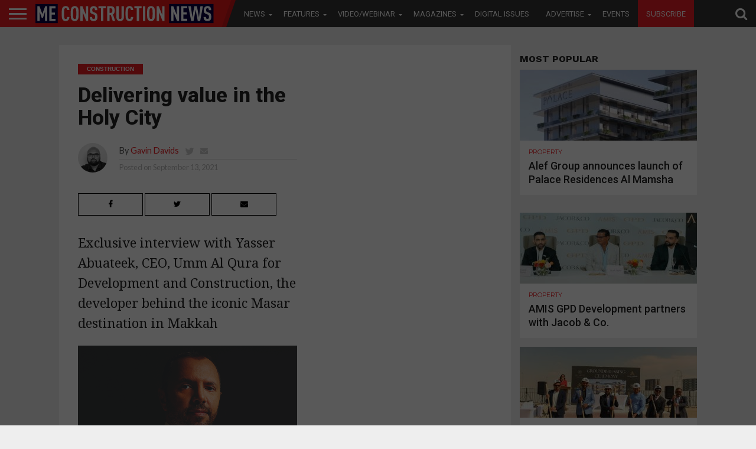

--- FILE ---
content_type: text/html; charset=UTF-8
request_url: https://meconstructionnews.com/49218/future-of-architecture-summit-to-take-place-on-september-15-in-dubai/partial?_=1768933462585
body_size: 5601
content:
            <article id="post-area" class="post-49218 post type-post status-publish format-standard has-post-thumbnail hentry category-consultant category-event category-magazines category-me-consultant category-news tag-architecture tag-design tag-featurednews tag-fitout tag-foa-summit-2021 tag-interior-design tag-masterplanning tag-sustainability">
                                                                                                                                            <div id="content-area" itemprop="articleBody" class="post-49218 post type-post status-publish format-standard has-post-thumbnail hentry category-consultant category-event category-magazines category-me-consultant category-news tag-architecture tag-design tag-featurednews tag-fitout tag-foa-summit-2021 tag-interior-design tag-masterplanning tag-sustainability" style="padding-bottom: 0;">
            <div id="content-main" class="relative">
                    <div
                    id="post-header">                                                                                            <a class="post-cat-link" href="https://meconstructionnews.com/list/news/consultant"><span
                                class="post-head-cat">Consultant</span></a>                                                                                        <h1 class="post-title left"
                        itemprop="name headline">Future of Architecture Summit to take place on September 15 in Dubai</h1>                                                        <div id="post-info-wrap" class="left relative">
                            <div class="post-info-out">
                                <div
                                    class="post-info-img left relative">                                                <img class="avatar avatar-50 photo" width="64" height="64" src="http://meconstructionnews.com/wp-content/uploads/2017/04/Jason-11-150x150.gif"/>                                            </div>
                                <!--post-info-img-->
                                <div class="post-info-in">
                                    <div class="post-info-right left relative">
                                        <div class="post-info-name left relative"><span
                                                class="post-info-text">By</span> <span
                                                class="author-name vcard fn"
                                                itemprop="author"><a href="https://meconstructionnews.com/author/jason" title="Posts by Jason Saundalkar" rel="author">Jason Saundalkar</a></span> <span class="author-twitter"><a
                                                    href="https://twitter.com/meconstructionn"
                                                    class="twitter-but" target="_blank"><i
                                                        class="fa fa-twitter fa-2"></i></a>
                                                </span> <span class="author-email"><a
                                                    href="mailto:jason.s@cpitrademedia.com"><i
                                                        class="fa fa-envelope fa-2"></i></a></span>                                        </div>
                                        <!--post-info-name-->
                                        <div class="post-info-date left relative"><span
                                                class="post-info-text">Posted on</span>
                                            <span class="post-date"><time class="post-date updated"
                                                                          itemprop="datePublished"
                                                                          datetime="2021-09-13">September 13, 2021</time></span>
                                        </div>
                                        <!--post-info-date-->                                                </div>
                                    <!--post-info-right-->                                            </div>
                                <!--post-info-in-->                                        </div>
                            <!--post-info-out-->
                        </div><!--post-info-wrap-->                                                                                    </div>
                <!--post-header-->                        <div
                        class="social-sharing-top custom-sharing">                                                                <a href="#"
                           onclick="window.open('http://www.facebook.com/sharer.php?u=https://meconstructionnews.com/49218/future-of-architecture-summit-to-take-place-on-september-15-in-dubai&amp;t=Future of Architecture Summit to take place on September 15 in Dubai', 'facebookShare', 'width=626,height=436'); return false;"
                           title="Share on Facebook">
                            <div class="facebook-share"><span class="fb-but1"><i class="fa fa-facebook fa-2"></i></span><span
                                    class="social-text">Share</span></div>
                        </a> <a href="#"
                                onclick="window.open('http://twitter.com/share?text=Future of Architecture Summit to take place on September 15 in Dubai -&amp;url=https://meconstructionnews.com/49218/future-of-architecture-summit-to-take-place-on-september-15-in-dubai', 'twitterShare', 'width=626,height=436'); return false;"
                                title="Tweet This Post">
                            <div class="twitter-share"><span class="twitter-but1"><i
                                        class="fa fa-twitter fa-2"></i></span><span
                                    class="social-text">Tweet</span></div>
                        </a> <a href="whatsapp://send?text=Future of Architecture Summit to take place on September 15 in Dubai https://meconstructionnews.com/49218/future-of-architecture-summit-to-take-place-on-september-15-in-dubai">
                            <div class="whatsapp-share"><span class="whatsapp-but1"><i class="fa fa-whatsapp fa-2"></i></span><span
                                    class="social-text">Share</span></div>
                        </a> <a style="display:none;" href="#"
                                onclick="window.open('http://pinterest.com/pin/create/button/?url=https://meconstructionnews.com/49218/future-of-architecture-summit-to-take-place-on-september-15-in-dubai&amp;media=https://meconstructionnews.com/wp-content/uploads/2021/09/FOA_LINKEDIN.png&amp;description=Future of Architecture Summit to take place on September 15 in Dubai', 'pinterestShare', 'width=750,height=350'); return false;"
                                title="Pin This Post">
                            <div class="pinterest-share"><span class="pinterest-but1"><i
                                        class="fa fa-pinterest-p fa-2"></i></span><span
                                    class="social-text">Share</span></div>
                        </a> <a
                            href="mailto:?subject=Future of Architecture Summit to take place on September 15 in Dubai&amp;BODY=I found this article interesting and thought of sharing it with you. Check it out: https://meconstructionnews.com/49218/future-of-architecture-summit-to-take-place-on-september-15-in-dubai">
                            <div class="email-share"><span class="email-but"><i
                                        class="fa fa-envelope fa-2"></i></span><span
                                    class="social-text">Email</span></div>
                        </a></div><!--social-sharing-top-->                                                <strong class="tagline-post"><p>The event’s key focus will be on architecture, interior design &#038; fitout, sustainability and masterplanning</p>
</strong></div>
        </div>                                                                                                                                                                                            <div id="post-feat-img"
                         class="left relative">                                            <img width="1000" height="600" src="https://meconstructionnews.com/wp-content/uploads/2021/09/FOA_LINKEDIN.png" class="attachment- size- wp-post-image" alt="" srcset="https://meconstructionnews.com/wp-content/uploads/2021/09/FOA_LINKEDIN.png 1000w, https://meconstructionnews.com/wp-content/uploads/2021/09/FOA_LINKEDIN-300x180.png 300w, https://meconstructionnews.com/wp-content/uploads/2021/09/FOA_LINKEDIN-768x461.png 768w, https://meconstructionnews.com/wp-content/uploads/2021/09/FOA_LINKEDIN-450x270.png 450w" sizes="(max-width: 1000px) 100vw, 1000px" />                        <div
                            class="post-feat-text">                                                                                <span
                                    class="post-excerpt left"></span>                                                                                                                        </div>
                        <!--post-feat-text-->
                    </div><!--post-feat-img-->                                                                                                                                                        <div id="content-area" itemprop="articleBody" class="post-49218 post type-post status-publish format-standard has-post-thumbnail hentry category-consultant category-event category-magazines category-me-consultant category-news tag-architecture tag-design tag-featurednews tag-fitout tag-foa-summit-2021 tag-interior-design tag-masterplanning tag-sustainability">
            <div id="content-main" class="relative">
                
                
                
                            <!-- MPU Banner -->
<style>
.inside_mpu_article{width: 300px; height: 250px;float:right;}
@media only screen and(max-width:1100px){
    .inside_mpu_article{display:none;}
}
</style>

<!-- /21674528681/MECN_MPU_ARTICLE -->
<!--div id='div-gpt-ad-1571724046372-0' class="inside_mpu_article">
  <script>
    googletag.cmd.push(function() { googletag.display('div-gpt-ad-1571724046372-0'); });
  </script>
</div-->
                
                
                
                
                
                
                                                                                                               
                    <p>The inaugural Future of Architecture Summit will take place at the Habtoor Grand Resort in JBR on September 15<sup>th</sup>. The event will take place in full compliance with all COVID-19 related guidelines and will bring together regional experts to discuss current trends and issues, as well as possible ways forward around architecture, interior design/fitout and masterplanning, and their respective sub disciplines.</p>
<p>The free to attend event is being presented by Middle East Consultant magazine and Big Project Middle East and organised by CPI Trade Media.</p>
<p>The key themes of the event are architecture, design, health &amp; wellbeing, interior design/fitout, sustainability &amp; driving towards netzero, smart buildings, and masterplanning. Renowned speakers from local and international firms such as AECOM, Gensler, KEO, Omnium International, NEB, LWK + PARTNERS, MZ Architects, RSP, U+A and many more, will be discussing the themes across several focused panel discussions and presentations.</p>
<p>The event is being sponsored by LWK + PARTNERS, NEB, ALEC FITOUT, Omnium International, K-Tech Consulting, MZ Architects, JLL, U+A, RSP, AECOM and KEO.</p>
<p>To register for the event, please check here: <a href="https://2021.foasummit.com/#register">https://2021.foasummit.com/#register</a>. Keep up with the event on LinkedIn and Twitter by following the hashtag #FOASummit2021.</p>
                              
                                    <div
                    class="posts-nav-link">                                    
                                                 
                    </div>
                <!--posts-nav-link-->                               
                                    <div class="post-tags"><span
                            class="post-tags-header">Related Items:</span>
                            <span
                            itemprop="keywords"><a href="https://meconstructionnews.com/topics/architecture" rel="tag">architecture</a>, <a href="https://meconstructionnews.com/topics/design" rel="tag">design</a>, <a href="https://meconstructionnews.com/topics/featurednews" rel="tag">featurednews</a>, <a href="https://meconstructionnews.com/topics/fitout" rel="tag">fitout</a>, <a href="https://meconstructionnews.com/topics/foa-summit-2021" rel="tag">FOA Summit 2021</a>, <a href="https://meconstructionnews.com/topics/interior-design" rel="tag">Interior design</a>, <a href="https://meconstructionnews.com/topics/masterplanning" rel="tag">masterplanning</a>, <a href="https://meconstructionnews.com/topics/sustainability" rel="tag">Sustainability</a></span>
                    </div><!--post-tags-->                   
                                      
                                                                                                        
            <div class="mvp-related-posts left relative a">

		<h4 class="post-header"><span class="post-header">Recommended for you</span></h4>
        <style>.mvp-related-posts ul li:nth-child(4){margin-left: 0 !important;} .mvp-related-posts ul li{margin-bottom: 15px;}
       .mvp-related-text.left.relative.thumbimg a{height:50px; display: block;}
        </style>

			<ul>

            		
            			<li>

                		<div class="mvp-related-img left relative">

					
					<a href="https://meconstructionnews.com/65880/from-the-middle-east-to-europe" rel="bookmark" title="From the Middle East to Europe">

												
						<img width="300" height="180" src="https://meconstructionnews.com/wp-content/uploads/2026/01/Greg_KEO_1_1000x600-300x180.jpg" class="attachment-medium size-medium wp-post-image" alt="" loading="lazy" srcset="https://meconstructionnews.com/wp-content/uploads/2026/01/Greg_KEO_1_1000x600-300x180.jpg 300w, https://meconstructionnews.com/wp-content/uploads/2026/01/Greg_KEO_1_1000x600-768x461.jpg 768w, https://meconstructionnews.com/wp-content/uploads/2026/01/Greg_KEO_1_1000x600-450x270.jpg 450w, https://meconstructionnews.com/wp-content/uploads/2026/01/Greg_KEO_1_1000x600.jpg 1000w" sizes="(max-width: 300px) 100vw, 300px" />
					</a>

					
				</div><!--related-img-->

				<div class="mvp-related-text left relative thumbimg">

					<!--<a href=""></a> -->
                    
                    
                    						  <a href="https://meconstructionnews.com/65880/from-the-middle-east-to-europe">From the Middle East to Europe</a>					
										
					

				</div><!--related-text-->

            			</li>

            		
            			<li>

                		<div class="mvp-related-img left relative">

					
					<a href="https://meconstructionnews.com/65724/nakheel-collaborates-with-bildits-to-launch-blueprint-for-the-future" rel="bookmark" title="Nakheel collaborates with Bildits for &#8216;Blueprint for the Future&#8217;">

												
						<img width="300" height="180" src="https://meconstructionnews.com/wp-content/uploads/2026/01/Nakheel-Bildits-300x180.jpg" class="attachment-medium size-medium wp-post-image" alt="" loading="lazy" srcset="https://meconstructionnews.com/wp-content/uploads/2026/01/Nakheel-Bildits-300x180.jpg 300w, https://meconstructionnews.com/wp-content/uploads/2026/01/Nakheel-Bildits-768x461.jpg 768w, https://meconstructionnews.com/wp-content/uploads/2026/01/Nakheel-Bildits-450x270.jpg 450w, https://meconstructionnews.com/wp-content/uploads/2026/01/Nakheel-Bildits.jpg 1000w" sizes="(max-width: 300px) 100vw, 300px" />
					</a>

					
				</div><!--related-img-->

				<div class="mvp-related-text left relative thumbimg">

					<!--<a href=""></a> -->
                    
                    
                    						  <a href="https://meconstructionnews.com/65724/nakheel-collaborates-with-bildits-to-launch-blueprint-for-the-future">Nakheel collaborates with Bildits for &#8216;Blueprint for the Future&#8217;</a>					
										
					

				</div><!--related-text-->

            			</li>

            		
            			<li>

                		<div class="mvp-related-img left relative">

					
					<a href="https://meconstructionnews.com/65736/from-megaprojects-to-measurable-performance-2026-will-see-a-me-infrastructure-reset" rel="bookmark" title="From megaprojects to measurable performance, 2026 will see a ME infrastructure reset">

												
						<img width="300" height="180" src="https://meconstructionnews.com/wp-content/uploads/2026/01/Frederico-Justus-Egis_1000x600-300x180.jpg" class="attachment-medium size-medium wp-post-image" alt="" loading="lazy" srcset="https://meconstructionnews.com/wp-content/uploads/2026/01/Frederico-Justus-Egis_1000x600-300x180.jpg 300w, https://meconstructionnews.com/wp-content/uploads/2026/01/Frederico-Justus-Egis_1000x600-768x461.jpg 768w, https://meconstructionnews.com/wp-content/uploads/2026/01/Frederico-Justus-Egis_1000x600-450x270.jpg 450w, https://meconstructionnews.com/wp-content/uploads/2026/01/Frederico-Justus-Egis_1000x600.jpg 1000w" sizes="(max-width: 300px) 100vw, 300px" />
					</a>

					
				</div><!--related-img-->

				<div class="mvp-related-text left relative thumbimg">

					<!--<a href=""></a> -->
                    
                    
                    						  <a href="https://meconstructionnews.com/65736/from-megaprojects-to-measurable-performance-2026-will-see-a-me-infrastructure-reset">From megaprojects to measurable performance, 2026 will see a…</a>					
										
					

				</div><!--related-text-->

            			</li>

            		
            			<li>

                		<div class="mvp-related-img left relative">

					
					<a href="https://meconstructionnews.com/65642/emsteel-group-and-enec-partner-for-industrial-decarbonisation" rel="bookmark" title="EMSTEEL Group and ENEC partner for industrial decarbonisation">

												
						<img width="300" height="180" src="https://meconstructionnews.com/wp-content/uploads/2025/07/Emsteel-300x180.jpg" class="attachment-medium size-medium wp-post-image" alt="" loading="lazy" srcset="https://meconstructionnews.com/wp-content/uploads/2025/07/Emsteel-300x180.jpg 300w, https://meconstructionnews.com/wp-content/uploads/2025/07/Emsteel-768x461.jpg 768w, https://meconstructionnews.com/wp-content/uploads/2025/07/Emsteel-450x270.jpg 450w, https://meconstructionnews.com/wp-content/uploads/2025/07/Emsteel.jpg 1000w" sizes="(max-width: 300px) 100vw, 300px" />
					</a>

					
				</div><!--related-img-->

				<div class="mvp-related-text left relative thumbimg">

					<!--<a href=""></a> -->
                    
                    
                    						  <a href="https://meconstructionnews.com/65642/emsteel-group-and-enec-partner-for-industrial-decarbonisation">EMSTEEL Group and ENEC partner for industrial decarbonisation</a>
										
					

				</div><!--related-text-->

            			</li>

            		
            			<li>

                		<div class="mvp-related-img left relative">

					
					<a href="https://meconstructionnews.com/65519/cleanco-achieves-a-milestone-in-medical-and-hazardous-waste-management-supporting-uaes-net-zero-2050" rel="bookmark" title="Cleanco achieves a milestone in medical and hazardous waste management">

												
						<img width="300" height="180" src="https://meconstructionnews.com/wp-content/uploads/2025/12/Clenaco-300x180.jpg" class="attachment-medium size-medium wp-post-image" alt="" loading="lazy" srcset="https://meconstructionnews.com/wp-content/uploads/2025/12/Clenaco-300x180.jpg 300w, https://meconstructionnews.com/wp-content/uploads/2025/12/Clenaco-768x461.jpg 768w, https://meconstructionnews.com/wp-content/uploads/2025/12/Clenaco-450x270.jpg 450w, https://meconstructionnews.com/wp-content/uploads/2025/12/Clenaco.jpg 1000w" sizes="(max-width: 300px) 100vw, 300px" />
					</a>

					
				</div><!--related-img-->

				<div class="mvp-related-text left relative thumbimg">

					<!--<a href=""></a> -->
                    
                    
                    						  <a href="https://meconstructionnews.com/65519/cleanco-achieves-a-milestone-in-medical-and-hazardous-waste-management-supporting-uaes-net-zero-2050">Cleanco achieves a milestone in medical and hazardous waste management</a>
										
					

				</div><!--related-text-->

            			</li>

            		
            			<li>

                		<div class="mvp-related-img left relative">

					
					<a href="https://meconstructionnews.com/65479/union-properties-breaks-ground-on-mirdad-in-dubai-motor-city" rel="bookmark" title="Union Properties breaks ground on Mirdad in Dubai Motor City">

												
						<img width="300" height="180" src="https://meconstructionnews.com/wp-content/uploads/2025/12/Union-Properties-300x180.jpg" class="attachment-medium size-medium wp-post-image" alt="" loading="lazy" srcset="https://meconstructionnews.com/wp-content/uploads/2025/12/Union-Properties-300x180.jpg 300w, https://meconstructionnews.com/wp-content/uploads/2025/12/Union-Properties-768x461.jpg 768w, https://meconstructionnews.com/wp-content/uploads/2025/12/Union-Properties-450x270.jpg 450w, https://meconstructionnews.com/wp-content/uploads/2025/12/Union-Properties.jpg 1000w" sizes="(max-width: 300px) 100vw, 300px" />
					</a>

					
				</div><!--related-img-->

				<div class="mvp-related-text left relative thumbimg">

					<!--<a href=""></a> -->
                    
                    
                    						  <a href="https://meconstructionnews.com/65479/union-properties-breaks-ground-on-mirdad-in-dubai-motor-city">Union Properties breaks ground on Mirdad in Dubai Motor City</a>
										
					

				</div><!--related-text-->

            			</li>

            		</ul></div>                                                                                        
           <!-- <div class="SponsoredImage" style="
    margin-bottom: 40px;
    float: unset;
    display: block;
    clear: both;
">
<img src="https://meconstructionnews.com/wp-content/uploads/2020/10/TWITTER_820X312_03.jpg" alt="MECN_Events" class="SponsoredImageEventsClass">
</div>-->                                                                                                                                                                                                     <div id="comments-button"
                                 class="left relative">                                                    <a href="https://meconstructionnews.com/49218/future-of-architecture-summit-to-take-place-on-september-15-in-dubai#respond" class="btn btn-primary" >Comments</a>                                                </div><!--comments-button-->                                                                                                </div>
            <!--content-main-->                       
            
            
           <div id="article-ad" class="article-ad-part">
               <!-- Simplex -->
               
              <li id="custom_html-2" class="widget_text widget widget_custom_html"><div class="textwidget custom-html-widget"><a href="http://openx2.cpitrademedia.com/ads/www/delivery/ck.php?zoneid=531" target="_blank" rel="noopener"><img src="http://openx2.cpitrademedia.com/ads/www/delivery/avw.php?zoneid=531&amp;cb=INSERT_RANDOM_NUMBER_HERE" border="0" alt="" style="display:block; border:none;margin: 0 auto;"></a></div></li>
              
               <!-- Simplex 194 Zone Jan to Feb -->
               <!-- CCS 162 Zone -->
               
                            <div id="article-ad" class="article-ad-part">

                    <!-- Zone id 30 for this place  -->
                    <!-- /21674528681/MECN_LB_ARTICLE_AJAX -->
                                        <!-- 041218 -->
                    <!--<a href="https://pubads.g.doubleclick.net/gampad/clk?id=4852885322&iu=/21674528681/LB_MECN_Tracking" target="_blank"><img src="https://tpc.googlesyndication.com/pageadimg/imgad?id=CICAgKDbhvWM8gEQ2AUYWigBMgju0anXKG_kUA" /></a>-->

                    
<!--ins data-revive-zoneid="162" data-revive-id="459f09a73eaa71f6b2dd439337abf74a"></ins-->
<!--a href="http://openx.cpitrademedia.com/ads/www/delivery/ck.php?zoneid=194" target="_blank">
    <img src="http://openx.cpitrademedia.com/ads/www/delivery/avw.php?zoneid=194&cb=INSERT_RANDOM_NUMBER_HERE" border="0" alt="" style="border:none;">
    </a-->
  
    
    <!--/*
  *
  * Revive Adserver Asynchronous JS Tag
  * - Generated with Revive Adserver v4.0.2
  *
  */-->
<!-- data-revive-zoneid="162" 
<ins data-revive-zoneid="162" data-revive-id="459f09a73eaa71f6b2dd439337abf74a"></ins>
<script async src="//openx.cpitrademedia.com/ads/www/delivery/asyncjs.php"></script>-->
<!--a href="https://openx.cpitrademedia.com/ads/www/delivery/ck.php?oaparams=2__bannerid=347__zoneid=162__cb=57a29100cb__oadest=https%3A%2F%2Fccssales.com%2Fgulf-candy-leads-free-trial-download-non-brand-big-projects%2F" target="_blank"><img src="https://openx.cpitrademedia.com/ads/www/images/6d245050c18e2073163faca8d2d6e98f.jpg" width="728" height="90" alt="" title="" border="0"></a>
    
                    <!--a href="https://googleads.g.doubleclick.net/pcs/click?xai=[base64]&amp;sai=AMfl-YSfw3wRsrUP2x_Zm-sash80WC79lw_2FBlZikKIMXgDCcSJnoKAAbfLqrQVllaooCzk6zUgnWdPzDZQpDztjdSFpTejEiN-ASbsjAe6EA&amp;sig=Cg0ArKJSzPm1_5Xp5_mr&amp;adurl=https://www.yellowmark.com/en_ZA/product.html%3Futm_content%3Denterprise_me/a_educational_yellowmark_construction_news_middle_east%26utm_source%3Dconstruction_news_middle_east%26utm_medium%3Dcpc%26utm_campaign%3Dyellowmark_middle_east_english_construction_news%26utm_term%3Dym_728x90_mpu_eng&amp;nx=CLICK_X&amp;ny=CLICK_Y" target="_blank"><img src="https://tpc.googlesyndication.com/simgad/11625100998518744056"/></a-->


                </div><!--article-ad-->                                                    </div>
        <!--content-area-->
    </article>    
	<nav class="navigation post-navigation" aria-label="Posts">
		<h2 class="screen-reader-text">Post navigation</h2>
		<div class="nav-links"><div class="nav-previous"><a href="https://meconstructionnews.com/49215/arabian-centres-company-soft-opens-new-retail-destination-in-jeddah" rel="prev">Arabian Centres Company soft opens new retail destination in Jeddah</a></div><div class="nav-next"><a href="https://meconstructionnews.com/49225/delivering-value-in-the-holy-city" rel="next">Delivering value in the Holy City</a></div></div>
	</nav>        

    <script type="text/javascript">

	jQuery(document).ready(function($) {

  	  $(".comment-click-49218").on("click", function(){

  	    $(".com-click-id-49218").show();

	    $(".disqus-thread-49218").show();

  	    $(".com-but-49218").hide();

	  });

	});

    </script>    

--- FILE ---
content_type: text/html; charset=utf-8
request_url: https://www.google.com/recaptcha/api2/aframe
body_size: 266
content:
<!DOCTYPE HTML><html><head><meta http-equiv="content-type" content="text/html; charset=UTF-8"></head><body><script nonce="fzoN10GufbnmOz8q_KiyFg">/** Anti-fraud and anti-abuse applications only. See google.com/recaptcha */ try{var clients={'sodar':'https://pagead2.googlesyndication.com/pagead/sodar?'};window.addEventListener("message",function(a){try{if(a.source===window.parent){var b=JSON.parse(a.data);var c=clients[b['id']];if(c){var d=document.createElement('img');d.src=c+b['params']+'&rc='+(localStorage.getItem("rc::a")?sessionStorage.getItem("rc::b"):"");window.document.body.appendChild(d);sessionStorage.setItem("rc::e",parseInt(sessionStorage.getItem("rc::e")||0)+1);localStorage.setItem("rc::h",'1768933467056');}}}catch(b){}});window.parent.postMessage("_grecaptcha_ready", "*");}catch(b){}</script></body></html>